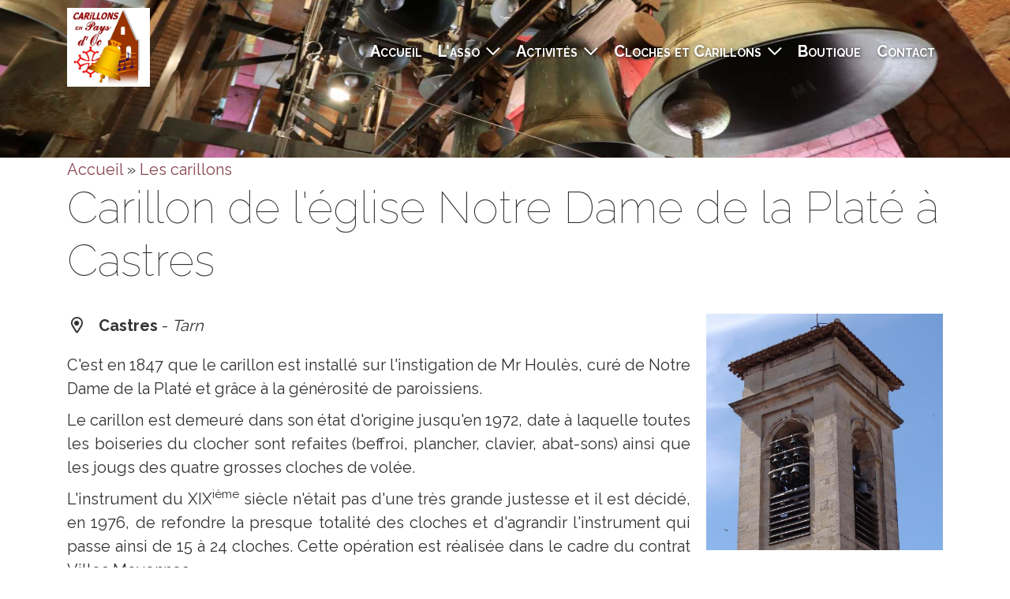

--- FILE ---
content_type: text/html; charset=UTF-8
request_url: https://www.carillonsenpaysdoc.fr/fr/carillons/castres-notre-dame-de-la-plate
body_size: 9505
content:
<!DOCTYPE html>
<html lang="fr" dir="ltr">
  <head>
    <meta charset="utf-8" />
<noscript><style>form.antibot * :not(.antibot-message) { display: none !important; }</style>
</noscript><script async src="https://www.googletagmanager.com/gtag/js?id=UA-51554107-1"></script>
<script>window.dataLayer = window.dataLayer || [];function gtag(){dataLayer.push(arguments)};gtag("js", new Date());gtag("set", "developer_id.dMDhkMT", true);gtag("config", "UA-51554107-1", {"groups":"default","anonymize_ip":true,"page_placeholder":"PLACEHOLDER_page_path"});</script>
<script>var _paq = _paq || [];(function(){var u=(("https:" == document.location.protocol) ? "https://acpo.stats.architecteweb.com/matomo/" : "http://acpo.stats.architecteweb.com/matomo/");_paq.push(["setSiteId", "3"]);_paq.push(["setTrackerUrl", u+"matomo.php"]);_paq.push(["setDoNotTrack", 1]);if (!window.matomo_search_results_active) {_paq.push(["trackPageView"]);}_paq.push(["setIgnoreClasses", ["no-tracking","colorbox"]]);_paq.push(["enableLinkTracking"]);var d=document,g=d.createElement("script"),s=d.getElementsByTagName("script")[0];g.type="text/javascript";g.defer=true;g.async=true;g.src=u+"matomo.js";s.parentNode.insertBefore(g,s);})();</script>
<link rel="canonical" href="https://www.carillonsenpaysdoc.fr/fr/carillons/castres-notre-dame-de-la-plate" />
<meta name="msapplication-TileColor" content="#da532c" />
<meta name="theme-color" content="#ffffff" />
<meta name="Generator" content="Drupal 11 (https://www.drupal.org)" />
<meta name="MobileOptimized" content="width" />
<meta name="HandheldFriendly" content="true" />
<meta name="viewport" content="width=device-width, initial-scale=1.0" />
<link rel="apple-touch-icon" sizes="180x180" href="/sites/default/files/favicons/01/apple-touch-icon.png" />
<link rel="icon" type="image/png" sizes="32x32" href="/sites/default/files/favicons/01/favicon-32x32.png" />
<link rel="icon" type="image/png" sizes="16x16" href="/sites/default/files/favicons/01/favicon-16x16.png" />
<link rel="manifest" href="/sites/default/files/favicons/01/site.webmanifest" />
<link rel="mask-icon" href="/sites/default/files/favicons/01/safari-pinned-tab.svg" color="#5bbad5" />
<link rel="alternate" hreflang="fr" href="https://www.carillonsenpaysdoc.fr/fr/carillons/castres-notre-dame-de-la-plate" />

    <title>Carillon de l&#039;église Notre Dame de la Platé à Castres | Association Carillons en Pays d&#039;Oc</title>
    <link rel="stylesheet" media="all" href="/sites/default/files/css/css_NPzYdJt3qoHmqZYElYsnktAooIvEtAomalSKGPKICFE.css?delta=0&amp;language=fr&amp;theme=acpo&amp;include=[base64]" />
<link rel="stylesheet" media="all" href="/sites/default/files/css/css_ZafT5H8RAkb38XwBV0WFYiQBKOOyTgG0mBFmmDur3hc.css?delta=1&amp;language=fr&amp;theme=acpo&amp;include=[base64]" />

    <script src="/core/assets/vendor/jquery/jquery.min.js?v=4.0.0-rc.1"></script>
<script src="/sites/default/files/js/js_4Xdc1b4HKryS8tUegY-O1S9m5W-7Z6gwd587Mf1R_Fs.js?scope=header&amp;delta=1&amp;language=fr&amp;theme=acpo&amp;include=eJxdjusOgyAMhV-IySOZihU7KyW0Tn37yTBZ4p_vXNImB0IWDxdchR9ETK1AbjGILITNT5DCOcjR0goqqZwt6LxNE993yhQWF0UiYw8J-DQK6p-FY4Trx_ytr7FsGfhZdxHVtoL9DGlkStGtYLLWAVVcnsVEd8ro_7ajROY-hLv6Hzt4w_EFwKRbWg"></script>

  </head>
  <body class="path-node page-node-type-carillon">
        <a href="#main-content" class="visually-hidden focusable skip-link">
      Aller au contenu principal
    </a>
    
      <div class="dialog-off-canvas-main-canvas" data-off-canvas-main-canvas>
    <div id="my-main" class="layout-container">

	<div id="my-header-fixed">
		<div class="container">
			  <div class="region region-header">
    <div id="block-acpo-branding" class="block block-system block-system-branding-block">
  
    
        <a href="/fr" rel="home" class="site-logo">
      <img src="/themes/custom/acpo/img/logo-acpo.png" alt="Accueil" fetchpriority="high" />
    </a>
      </div>
<div id="block-acpo-boutonmenuxs" class="block block-block-content block-block-contentc4c0464a-3ca3-4f26-828d-08d03e6a47a7">
  
    
      
            <div class="clearfix text-formatted field field--name-body field--type-text-with-summary field--label-hidden field__item"><p id="btn-xs"><a class="btn-xs-menu"><span class="text-btn">menu</span><i class="fa fa-bars fa-fw xs-menu-off">&nbsp;</i><i class="fa fa-times fa-fw xs-menu-on">&nbsp;</i></a> <a class="btn-xs-search"><i class="fa fa-search fa-fw">&nbsp;</i></a></p>
</div>
      
  </div>

  </div>

			  <div class="region region-primary-menu">
    <nav role="navigation" aria-labelledby="block-acpo-main-menu-menu" id="block-acpo-main-menu" class="block block-menu navigation menu--main">
            
  <h2 class="visually-hidden" id="block-acpo-main-menu-menu">Navigation principale</h2>
  

        
              <ul class="menu">
                    <li class="menu-item">
        <a href="/fr" data-drupal-link-system-path="&lt;front&gt;">Accueil</a>
              </li>
                <li class="menu-item menu-item--expanded">
        <a href="/fr/l-association" data-drupal-link-system-path="node/100">L&#039;asso</a>
                                <ul class="menu">
                    <li class="menu-item">
        <a href="/fr/l-association-carillons-en-pays-d-oc" data-drupal-link-system-path="node/5">L&#039;association Carillons en Pays d&#039;Oc</a>
              </li>
                <li class="menu-item">
        <a href="/fr/statuts-de-l-association" data-drupal-link-system-path="node/6">Statuts de l&#039;association</a>
              </li>
                <li class="menu-item">
        <a href="/fr/conseil-d-administration" data-drupal-link-system-path="node/8">Conseil d&#039;Administration</a>
              </li>
                <li class="menu-item">
        <a href="/fr/adhesion" data-drupal-link-system-path="node/9">Adhésion</a>
              </li>
                <li class="menu-item">
        <a href="/fr/historique" data-drupal-link-system-path="node/7">Historique</a>
              </li>
                <li class="menu-item">
        <a href="/fr/exposition-photographique-itinerante" data-drupal-link-system-path="node/12">Exposition photographique itinérante</a>
              </li>
                <li class="menu-item">
        <a href="/fr/appel-a-cotisation-2025" data-drupal-link-system-path="node/11">Appel à cotisation 2025</a>
              </li>
        </ul>
  
              </li>
                <li class="menu-item menu-item--expanded">
        <a href="/fr/activites" data-drupal-link-system-path="node/64">Activités</a>
                                <ul class="menu">
                    <li class="menu-item">
        <a href="/fr/agenda" data-drupal-link-system-path="node/184">Agenda</a>
              </li>
                <li class="menu-item">
        <a href="/fr/festivals" data-drupal-link-system-path="node/187">Festivals</a>
              </li>
                <li class="menu-item">
        <a href="/fr/les-stages-de-carillon" data-drupal-link-system-path="node/488">Les stages de carillon</a>
              </li>
                <li class="menu-item">
        <a href="/fr/audition-diplomante" data-drupal-link-system-path="node/65">Audition diplomante</a>
              </li>
                <li class="menu-item">
        <a href="/fr/archives" data-drupal-link-system-path="node/172">Archives</a>
              </li>
        </ul>
  
              </li>
                <li class="menu-item menu-item--expanded">
        <a href="/fr/cloches-et-carillons" data-drupal-link-system-path="node/95">Cloches et Carillons</a>
                                <ul class="menu">
                    <li class="menu-item">
        <a href="/fr/carillons" data-drupal-link-system-path="node/97">Les carillons</a>
              </li>
                <li class="menu-item">
        <a href="/fr/les-sonneurs-du-midi" data-drupal-link-system-path="node/10">Les sonneurs du midi</a>
              </li>
                <li class="menu-item">
        <a href="/fr/les-volees-tournantes" data-drupal-link-system-path="node/66">Les volées tournantes</a>
              </li>
                <li class="menu-item">
        <a href="/fr/nadalet-et-aubetas" data-drupal-link-system-path="node/70">Nadalet et Aubetas</a>
              </li>
                <li class="menu-item">
        <a href="/fr/les-curiosites-campanaires" data-drupal-link-system-path="node/82">Les curiosités</a>
              </li>
        </ul>
  
              </li>
                <li class="menu-item">
        <a href="/fr/boutique" data-drupal-link-system-path="node/80">Boutique</a>
              </li>
                <li class="menu-item">
        <a href="/fr/contact" data-drupal-link-system-path="node/103">Contact</a>
              </li>
        </ul>
  


  </nav>

  </div>

		</div>
	</div>

			<header id="my-header-main" role="banner"></header>

		<main id="my-content-main" role="main">
			<a id="main-content" tabindex="-1"></a>
			<div class="container my-container-1">
				<div class="row">
					<div class="layout-breadcrumb col">  <div class="region region-breadcrumb">
    <div id="block-acpo-filsdariane" class="block block-system block-system-breadcrumb-block">
  
    
        <nav class="breadcrumb" role="navigation" aria-labelledby="system-breadcrumb">
    <h2 id="system-breadcrumb" class="visually-hidden">Fil d'Ariane</h2>
    <ol>
          <li>
                  <a href="/fr">Accueil</a>
              </li>
          <li>
                  <a href="/fr/carillons">Les carillons</a>
              </li>
        </ol>
  </nav>

  </div>

  </div>
</div>
				</div>
			</div>

			<div class="container my-container-2">
				<div class="row justify-content-center">
															<div class="layout-highlighted col-12">  <div class="region region-highlighted">
    <div data-drupal-messages-fallback class="hidden"></div>

  </div>
</div>
					<div class="layout-help col-12"></div>
					<div class="layout-page-title col-12">  <div class="region region-page-title">
    <div id="block-acpo-page-title" class="block block-core block-page-title-block">
  
    
      
  <h1 class="page-title"><span class="field field--name-title field--type-string field--label-hidden">Carillon de l&#039;église Notre Dame de la Platé à Castres</span>
</h1>


  </div>

  </div>
</div>
					<div class="layout-content col-12 col-xl-10XXX">  <div class="region region-content">
    <div id="block-acpo-content" class="block block-system block-system-main-block">
  
    
      
<article data-history-node-id="61" class="node node--type-carillon node--promoted node--view-mode-full">

	
		

	<div class="node__content">
  		
					<div class="clearfix">
									
            <div class="photoswipe-gallery field field--name-field-image field--type-image field--label-hidden field__item">  <a href="https://www.carillonsenpaysdoc.fr/sites/default/files/styles/carillon_illustration_zoom/public/images/carillons/2021-05/caril7.jpg.webp?h=3fd58276&amp;itok=AhkmMqv4"  class="photoswipe" data-pswp-width="1000" data-pswp-height="1000"><figure>
	<img loading="lazy" src="/sites/default/files/styles/carillon_illustration/public/images/carillons/2021-05/caril7.jpg?h=3fd58276&amp;itok=HZcNwY3j" width="500" height="500" alt="Clocher Notre Dame de la Platé" class="image-style-carillon-illustration" />
	</figure>

</a>
</div>
      
								<div class="group-fields-location">
    				
            <div class="field field--name-field-ville field--type-string field--label-hidden field__item">Castres</div>
      
    				- 
            <div class="field field--name-field-departement field--type-entity-reference field--label-hidden field__item">Tarn</div>
      
				</div>

				    				
            <div class="clearfix text-formatted field field--name-field-instrument-history field--type-text-long field--label-hidden field__item"><p>C'est en 1847 que le carillon est installé sur l'instigation de Mr Houlès, curé de Notre Dame de la Platé et grâce à la générosité de paroissiens.</p>

<p>Le carillon est demeuré dans son état d'origine jusqu'en 1972, date à laquelle toutes les boiseries du clocher sont refaites (beffroi, plancher, clavier, abat-sons) ainsi que les jougs des quatre&nbsp;grosses cloches de volée.</p>

<p>L'instrument du XIX<sup>ième</sup> siècle n'était pas d'une très grande justesse et il est décidé, en 1976, de refondre la presque totalité des cloches et d'agrandir l'instrument qui passe ainsi de 15 à 24 cloches. Cette opération est réalisée dans le cadre du contrat Villes Moyennes.</p>

<p>Au cours des années suivantes, de nouvelles cloches sont ajoutées, un clavier neuf est installé ainsi qu'un pédalier.</p>

<p>En 2016, ajout d'une nouvelle cloche, Emilie, 450kg.</p>

<p>Actuellement, le carillon de Castres est composé de 34 cloches, soit 3 octaves.</p>

<h2>Les carillonneurs :</h2>

<p>Castres a le rare privilège de posséder un carillon qui n'a jamais cessé de chanter depuis son installation en 1847, ce qui est un fait unique dans le Midi de la France.</p>

<p>Cela est dû au fait qu'il y a toujours eu dans notre ville des carillonneurs qui ont servi cet instrument qui, grâce à eux, continue de jouer régulièrement.</p>

<p>De 1847 à 1908, ce sont MM. Genibret, Glories, et Mottes qui assurent le service du carillon. Ensuite, Georges Benne prend leur succession et carillonne pendant 60 ans, aidé en de nombreuses occasions par sa sœur Marguerite, et aussi parfois par leur fils Jacques, surtout au moment de Nadalet, où l'on a besoin de bras pour tirer les cloches à la volée.</p>

<p>De 1968 à 1970, François Maffre assure l'intérim et apprend le jeu du carillon à l'actuel carillonneur, <strong>Jean-Pierre Carme</strong> qui est titulaire de l'instrument depuis 1970.</p>

<p>De 2003 à 2005, l'organiste de la cathédrale de Castres, Antoine Giovaninni, a joué régulièrement sur ce carillon.</p>

<p>Depuis 2004 <strong>Jérôme Boutié</strong> joue également cet instrument dont il a été nommé co-titulaire par la mairie de Castres en 2021. Pour mémoire, Jean-Pierre Carme avait déjà été nommé carillonneur de la ville de Castres en 1977 à l'occasion du Congrès National de la Guilde des Carillonneurs de France qui s'était tenu dans cette ville et ce, pour la première fois dans le Midi de la France.</p>
</div>
      
							</div>

		       				<hr />

			    <table class="table-carillon-datas">
    				<thead>
    					<tr><th colspan="2">Caractéristiques</th></tr>
    				</thead>
    				<tbody>
    					    						<tr>
    							<th>Type de carillon</th>
    							<td>
            <div class="field field--name-field-carillon-type field--type-entity-reference field--label-hidden field__item">Manuel</div>
      </td>
    						</tr>
    					    					    						<tr>
    							<th>Type de clavier</th>
    							<td>
            <div class="field field--name-field-keyboard-type field--type-entity-reference field--label-hidden field__item">Clavier coups-de-poings traditionnel</div>
      </td>
    						</tr>
    					    					    						<tr>
    							<th>Nombre de cloches</th>
    							<td>
            <div content="34" class="field field--name-field-bells-qt field--type-integer field--label-hidden field__item">34 cloches</div>
      </td>
    						</tr>
    					    					    						<tr>
    							<th>Fondeurs</th>
    							<td>
      <div class="field field--name-field-carillon-founders field--type-entity-reference-revisions field--label-hidden field__items">
              <div class="field__item">  <div class="paragraph paragraph--type--carillon-founder paragraph--view-mode--default">
          
            <div class="field field--name-field-founder field--type-entity-reference field--label-hidden field__item">Louison</div>
      
      </div>
</div>
              <div class="field__item">  <div class="paragraph paragraph--type--carillon-founder paragraph--view-mode--default">
          
            <div class="field field--name-field-founder field--type-entity-reference field--label-hidden field__item">Paccard</div>
      
      </div>
</div>
          </div>
  </td>
    						</tr>
    					    					    						<tr>
    							<th>Tessiture</th>
    							<td>
            <div class="field field--name-field-range field--type-string field--label-hidden field__item">De Sol3 à Sol6</div>
      </td>
    						</tr>
    					    					    						<tr>
    							<th>Volées</th>
    							<td>
      <div class="field field--name-field-volees field--type-entity-reference-revisions field--label-hidden field__items">
              <div class="field__item">  <div class="paragraph paragraph--type--carillon-volee paragraph--view-mode--default">
          
            <div class="field field--name-field-volee-type field--type-entity-reference field--label-hidden field__item">Volée rétro</div>
      
            <div class="field field--name-field-bells-qt field--type-integer field--label-hidden field__item">5</div>
      
            <div class="field field--name-field-details field--type-string field--label-hidden field__item">Sol3, La3, Si3, Do4, Ré4 (volée manuelle)</div>
      
      </div>
</div>
          </div>
  </td>
    						</tr>
    					    					    						<tr>
    							<th>Propriétaire</th>
    							<td>
            <div class="field field--name-field-proprietaire field--type-string field--label-hidden field__item">Commune de Castres</div>
      </td>
    						</tr>
    					    					    						<tr>
    							<th>Association gérant l'instrument</th>
    							<td>
            <div class="field field--name-field-association field--type-string field--label-hidden field__item">Vie du Carillon en Pays Tarnais</div>
      </td>
    						</tr>
    					    					    						<tr>
    							<th>Site Internet</th>
    							<td>
            <div class="field field--name-field-website field--type-link field--label-hidden field__item"><a href="https://carillonstarnais.blogspot.com/">https://carillonstarnais.blogspot.com/</a></div>
      </td>
    						</tr>
    					    					    						<tr>
    							<th>Contact</th>
    							<td>
            <div class="field field--name-field-nom-contact field--type-string field--label-hidden field__item">Jean-Pierre Carme</div>
      </td>
    						</tr>
    					    					    						<tr>
    							<th>Carillonneurs</th>
    							<td>
    								
      <div class="field field--name-field-carillonneurs field--type-string field--label-hidden field__items">
              <div class="field__item">Jean-Pierre Carme</div>
              <div class="field__item">Jérôme Boutié</div>
          </div>
  
    								
    							</td>
    						</tr>
    					    					    						<tr>
    							<th>Animations régulières</th>
    							<td>
            <div class="clearfix text-formatted field field--name-field-animations field--type-text-long field--label-hidden field__item"><p>Concert tous les premiers dimanches de mois de 11h à 12h ainsi que&nbsp; les jours de grandes fêtes (Noël, Pâques, la Toussaint, 15 Août ...).</p>

<p>Nadalet du 17 au 23 Décembre de 18h30 à 19h30, également la St Jean, Fête de la musique, Journées du Patrimoine.</p>

<p>Possibilité de visite guidée par l'office de tourisme.</p>
</div>
      </td>
    						</tr>
    					    				</tbody>
			    </table>
		    
		    
		    
		    
		        			
			
		        			
            <div class="field field--name-field-geofield field--type-geofield field--label-hidden field__item"><div id="leaflet-map-node-carillon-61-field-geofield"  style="min-width: 150px; height: 400px"></div>
</div>
      
						
										<div class="views-element-container"><div class="view view-events view-id-events view-display-id-list_carillon js-view-dom-id-dd679d124251230f0d9542dbef898415444fd42a5ffc31e2a6ff28c894cc97bd">
  
    
      <div class="view-header">
      <h2>Prochains concerts annoncés</h2>
    </div>
      
      <div class="view-content">
          <div class="views-row"><div class="views-field views-field-title"><h3 class="field-content"><a href="/fr/agenda/2022-12-castres-concert-du-premier-samedi-du-mois" hreflang="fr">Concert du premier samedi du mois</a></h3></div><div class="views-field views-field-field-city"><div class="field-content">Castres</div></div><div class="views-field views-field-field-dates"><div class="field-content"><time datetime="2026-02-07T11:00:00+01:00" class="datetime">Samedi 7 février 2026, 11h</time>
 - <time datetime="2026-02-07T12:00:00+01:00" class="datetime">12h</time>
</div></div><div class="views-field views-field-view-node"><span class="field-content"><a href="/fr/agenda/2022-12-castres-concert-du-premier-samedi-du-mois" hreflang="fr">En savoir +</a></span></div></div>
    <div class="views-row"><div class="views-field views-field-title"><h3 class="field-content"><a href="/fr/agenda/2022-12-castres-concert-du-premier-samedi-du-mois" hreflang="fr">Concert du premier samedi du mois</a></h3></div><div class="views-field views-field-field-city"><div class="field-content">Castres</div></div><div class="views-field views-field-field-dates"><div class="field-content"><time datetime="2026-03-07T11:00:00+01:00" class="datetime">Samedi 7 mars 2026, 11h</time>
 - <time datetime="2026-03-07T12:00:00+01:00" class="datetime">12h</time>
</div></div><div class="views-field views-field-view-node"><span class="field-content"><a href="/fr/agenda/2022-12-castres-concert-du-premier-samedi-du-mois" hreflang="fr">En savoir +</a></span></div></div>
    <div class="views-row"><div class="views-field views-field-title"><h3 class="field-content"><a href="/fr/agenda/2022-12-castres-concert-du-premier-samedi-du-mois" hreflang="fr">Concert du premier samedi du mois</a></h3></div><div class="views-field views-field-field-city"><div class="field-content">Castres</div></div><div class="views-field views-field-field-dates"><div class="field-content"><time datetime="2026-04-04T11:00:00+02:00" class="datetime">Samedi 4 avril 2026, 11h</time>
 - <time datetime="2026-04-04T12:00:00+02:00" class="datetime">12h</time>
</div></div><div class="views-field views-field-view-node"><span class="field-content"><a href="/fr/agenda/2022-12-castres-concert-du-premier-samedi-du-mois" hreflang="fr">En savoir +</a></span></div></div>
    <div class="views-row"><div class="views-field views-field-title"><h3 class="field-content"><a href="/fr/agenda/2022-12-castres-concert-du-premier-samedi-du-mois" hreflang="fr">Concert du premier samedi du mois</a></h3></div><div class="views-field views-field-field-city"><div class="field-content">Castres</div></div><div class="views-field views-field-field-dates"><div class="field-content"><time datetime="2026-05-02T11:00:00+02:00" class="datetime">Samedi 2 mai 2026, 11h</time>
 - <time datetime="2026-05-02T12:00:00+02:00" class="datetime">12h</time>
</div></div><div class="views-field views-field-view-node"><span class="field-content"><a href="/fr/agenda/2022-12-castres-concert-du-premier-samedi-du-mois" hreflang="fr">En savoir +</a></span></div></div>
    <div class="views-row"><div class="views-field views-field-title"><h3 class="field-content"><a href="/fr/agenda/2022-12-castres-concert-du-premier-samedi-du-mois" hreflang="fr">Concert du premier samedi du mois</a></h3></div><div class="views-field views-field-field-city"><div class="field-content">Castres</div></div><div class="views-field views-field-field-dates"><div class="field-content"><time datetime="2026-06-06T11:00:00+02:00" class="datetime">Samedi 6 juin 2026, 11h</time>
 - <time datetime="2026-06-06T12:00:00+02:00" class="datetime">12h</time>
</div></div><div class="views-field views-field-view-node"><span class="field-content"><a href="/fr/agenda/2022-12-castres-concert-du-premier-samedi-du-mois" hreflang="fr">En savoir +</a></span></div></div>
    <div class="views-row"><div class="views-field views-field-title"><h3 class="field-content"><a href="/fr/agenda/2022-12-castres-concert-du-premier-samedi-du-mois" hreflang="fr">Concert du premier samedi du mois</a></h3></div><div class="views-field views-field-field-city"><div class="field-content">Castres</div></div><div class="views-field views-field-field-dates"><div class="field-content"><time datetime="2026-07-04T11:00:00+02:00" class="datetime">Samedi 4 juillet 2026, 11h</time>
 - <time datetime="2026-07-04T12:00:00+02:00" class="datetime">12h</time>
</div></div><div class="views-field views-field-view-node"><span class="field-content"><a href="/fr/agenda/2022-12-castres-concert-du-premier-samedi-du-mois" hreflang="fr">En savoir +</a></span></div></div>
    <div class="views-row"><div class="views-field views-field-title"><h3 class="field-content"><a href="/fr/agenda/2022-12-castres-concert-du-premier-samedi-du-mois" hreflang="fr">Concert du premier samedi du mois</a></h3></div><div class="views-field views-field-field-city"><div class="field-content">Castres</div></div><div class="views-field views-field-field-dates"><div class="field-content"><time datetime="2026-08-01T11:00:00+02:00" class="datetime">Samedi 1 août 2026, 11h</time>
 - <time datetime="2026-08-01T12:00:00+02:00" class="datetime">12h</time>
</div></div><div class="views-field views-field-view-node"><span class="field-content"><a href="/fr/agenda/2022-12-castres-concert-du-premier-samedi-du-mois" hreflang="fr">En savoir +</a></span></div></div>
    <div class="views-row"><div class="views-field views-field-title"><h3 class="field-content"><a href="/fr/agenda/2022-12-castres-concert-du-premier-samedi-du-mois" hreflang="fr">Concert du premier samedi du mois</a></h3></div><div class="views-field views-field-field-city"><div class="field-content">Castres</div></div><div class="views-field views-field-field-dates"><div class="field-content"><time datetime="2026-09-05T11:00:00+02:00" class="datetime">Samedi 5 septembre 2026, 11h</time>
 - <time datetime="2026-09-05T12:00:00+02:00" class="datetime">12h</time>
</div></div><div class="views-field views-field-view-node"><span class="field-content"><a href="/fr/agenda/2022-12-castres-concert-du-premier-samedi-du-mois" hreflang="fr">En savoir +</a></span></div></div>
    <div class="views-row"><div class="views-field views-field-title"><h3 class="field-content"><a href="/fr/agenda/2022-12-castres-concert-du-premier-samedi-du-mois" hreflang="fr">Concert du premier samedi du mois</a></h3></div><div class="views-field views-field-field-city"><div class="field-content">Castres</div></div><div class="views-field views-field-field-dates"><div class="field-content"><time datetime="2026-10-03T11:00:00+02:00" class="datetime">Samedi 3 octobre 2026, 11h</time>
 - <time datetime="2026-10-03T12:00:00+02:00" class="datetime">12h</time>
</div></div><div class="views-field views-field-view-node"><span class="field-content"><a href="/fr/agenda/2022-12-castres-concert-du-premier-samedi-du-mois" hreflang="fr">En savoir +</a></span></div></div>
    <div class="views-row"><div class="views-field views-field-title"><h3 class="field-content"><a href="/fr/agenda/2022-12-castres-concert-du-premier-samedi-du-mois" hreflang="fr">Concert du premier samedi du mois</a></h3></div><div class="views-field views-field-field-city"><div class="field-content">Castres</div></div><div class="views-field views-field-field-dates"><div class="field-content"><time datetime="2026-11-07T11:00:00+01:00" class="datetime">Samedi 7 novembre 2026, 11h</time>
 - <time datetime="2026-11-07T12:00:00+01:00" class="datetime">12h</time>
</div></div><div class="views-field views-field-view-node"><span class="field-content"><a href="/fr/agenda/2022-12-castres-concert-du-premier-samedi-du-mois" hreflang="fr">En savoir +</a></span></div></div>
    <div class="views-row"><div class="views-field views-field-title"><h3 class="field-content"><a href="/fr/agenda/2022-12-castres-concert-du-premier-samedi-du-mois" hreflang="fr">Concert du premier samedi du mois</a></h3></div><div class="views-field views-field-field-city"><div class="field-content">Castres</div></div><div class="views-field views-field-field-dates"><div class="field-content"><time datetime="2026-12-05T11:00:00+01:00" class="datetime">Samedi 5 décembre 2026, 11h</time>
 - <time datetime="2026-12-05T12:00:00+01:00" class="datetime">12h</time>
</div></div><div class="views-field views-field-view-node"><span class="field-content"><a href="/fr/agenda/2022-12-castres-concert-du-premier-samedi-du-mois" hreflang="fr">En savoir +</a></span></div></div>
    <div class="views-row"><div class="views-field views-field-title"><h3 class="field-content"><a href="/fr/agenda/2022-12-castres-concert-du-premier-samedi-du-mois" hreflang="fr">Concert du premier samedi du mois</a></h3></div><div class="views-field views-field-field-city"><div class="field-content">Castres</div></div><div class="views-field views-field-field-dates"><div class="field-content"><time datetime="2027-01-02T11:00:00+01:00" class="datetime">Samedi 2 janvier 2027, 11h</time>
 - <time datetime="2027-01-02T12:00:00+01:00" class="datetime">12h</time>
</div></div><div class="views-field views-field-view-node"><span class="field-content"><a href="/fr/agenda/2022-12-castres-concert-du-premier-samedi-du-mois" hreflang="fr">En savoir +</a></span></div></div>

    </div>
  
          </div>
</div>

					
	</div>

</article>

  </div>

  </div>
</div>
				</div>
			</div>

		</main>
	
	<footer id="my-footer-main">
		<div class="container">
			<div class="row">
		        <div id="my-footer-main-1" class="col">
      				<div>
          				  <div class="region region-footer">
    <div id="block-acpo-copyright" class="block block-block-content block-block-content6f4878a7-4015-49e3-9563-d1724d37d668">
  
    
      
            <div class="clearfix text-formatted field field--name-body field--type-text-with-summary field--label-hidden field__item"><p>© Association en Pays d'Oc</p><p>Tous droits réservés · 2025</p></div>
      
  </div>
<nav role="navigation" aria-labelledby="block-acpo-account-menu-menu" id="block-acpo-account-menu" class="block block-menu navigation menu--account">
            
  <h2 class="visually-hidden" id="block-acpo-account-menu-menu">Menu du compte de l&#039;utilisateur</h2>
  

        
              <ul class="menu">
                    <li class="menu-item">
        <a href="/fr/user/login?current=/fr/carillons/castres-notre-dame-de-la-plate" data-drupal-link-system-path="user/login">Se connecter</a>
              </li>
        </ul>
  


  </nav>

  </div>

          			</div>
		        </div>

		        <div id="my-footer-main-2" class="col">
      				<div>
          				  <div class="region region-footer-2">
    <div class="language-switcher-language-url block block-language block-language-blocklanguage-interface" id="block-acpo-selecteurdelangue" role="navigation">
  
    
      <ul class="links"><li data-drupal-language="fr" data-drupal-link-system-path="node/61" class="is-active" aria-current="page"><a href="/fr/carillons/castres-notre-dame-de-la-plate" class="language-link is-active" hreflang="fr" data-drupal-link-system-path="node/61" aria-current="page">Français</a></li><li data-drupal-language="oc" data-drupal-link-system-path="node/61"><a href="/oc/node/61" class="language-link" hreflang="oc" data-drupal-link-system-path="node/61">Occitan</a></li></ul>
  </div>
<nav role="navigation" aria-labelledby="block-acpo-footer-menu" id="block-acpo-footer" class="block block-menu navigation menu--footer">
            
  <h2 class="visually-hidden" id="block-acpo-footer-menu">Menu Pied de page</h2>
  

        
              <ul class="menu">
                    <li class="menu-item">
        <a href="/fr/mentions-legales" data-drupal-link-system-path="node/1">Mentions Légales</a>
              </li>
                <li class="menu-item">
        <a href="/fr/contact" data-drupal-link-system-path="contact">Contact</a>
              </li>
        </ul>
  


  </nav>

  </div>

          			</div>
		        </div>
			</div>
			<div class="text-center"></div>
		</div>
			</footer>
	
</div>
  </div>

    
    <script type="application/json" data-drupal-selector="drupal-settings-json">{"path":{"baseUrl":"\/","pathPrefix":"fr\/","currentPath":"node\/61","currentPathIsAdmin":false,"isFront":false,"currentLanguage":"fr"},"pluralDelimiter":"\u0003","suppressDeprecationErrors":true,"ajaxPageState":{"libraries":"[base64]","theme":"acpo","theme_token":null},"ajaxTrustedUrl":[],"matomo":{"disableCookies":false,"trackColorbox":false,"trackMailto":true},"google_analytics":{"account":"UA-51554107-1","trackOutbound":true,"trackMailto":true,"trackTel":true,"trackDownload":true,"trackDownloadExtensions":"7z|aac|arc|arj|asf|asx|avi|bin|csv|doc(x|m)?|dot(x|m)?|exe|flv|gif|gz|gzip|hqx|jar|jpe?g|js|mp(2|3|4|e?g)|mov(ie)?|msi|msp|pdf|phps|png|ppt(x|m)?|pot(x|m)?|pps(x|m)?|ppam|sld(x|m)?|thmx|qtm?|ra(m|r)?|sea|sit|tar|tgz|torrent|txt|wav|wma|wmv|wpd|xls(x|m|b)?|xlt(x|m)|xlam|xml|z|zip"},"views":{"ajax_path":"\/fr\/views\/ajax","ajaxViews":{"views_dom_id:dd679d124251230f0d9542dbef898415444fd42a5ffc31e2a6ff28c894cc97bd":{"view_name":"events","view_display_id":"list_carillon","view_args":"61","view_path":"\/node\/61","view_base_path":null,"view_dom_id":"dd679d124251230f0d9542dbef898415444fd42a5ffc31e2a6ff28c894cc97bd","pager_element":0}}},"leaflet":{"leaflet-map-node-carillon-61-field-geofield":{"mapid":"leaflet-map-node-carillon-61-field-geofield","map":{"label":"- Default Leaflet - OSM Mapnik - ","description":"Carte Leaflet par d\u00e9faut.","settings":{"dragging":true,"touchZoom":true,"scrollWheelZoom":true,"doubleClickZoom":true,"zoomControl":true,"zoomControlPosition":"topleft","attributionControl":true,"trackResize":true,"fadeAnimation":true,"zoomAnimation":true,"closePopupOnClick":true,"worldCopyJump":true,"map_position_force":false,"zoom":8,"zoomFiner":0,"minZoom":1,"maxZoom":18,"center":{"lat":0,"lon":0},"path":"{\u0022color\u0022:\u0022#3388ff\u0022,\u0022opacity\u0022:\u00221.0\u0022,\u0022stroke\u0022:true,\u0022weight\u0022:3,\u0022fill\u0022:\u0022depends\u0022,\u0022fillColor\u0022:\u0022*\u0022,\u0022fillOpacity\u0022:\u00220.2\u0022,\u0022radius\u0022:\u00226\u0022}","leaflet_markercluster":{"control":false,"options":"{\u0022spiderfyOnMaxZoom\u0022:true,\u0022showCoverageOnHover\u0022:true,\u0022removeOutsideVisibleBounds\u0022:false}","include_path":false},"fullscreen":{"control":false,"options":"{\u0022position\u0022:\u0022topleft\u0022,\u0022pseudoFullscreen\u0022:false}"},"gestureHandling":true,"reset_map":{"control":false,"position":"topright"},"map_scale":{"control":false,"options":"{\u0022position\u0022:\u0022bottomright\u0022,\u0022maxWidth\u0022:100,\u0022metric\u0022:true,\u0022imperial\u0022:false,\u0022updateWhenIdle\u0022:false}"},"locate":{"control":false,"options":"{\u0022position\u0022: \u0022topright\u0022, \u0022setView\u0022: \u0022untilPanOrZoom\u0022, \u0022returnToPrevBounds\u0022:true, \u0022keepCurrentZoomLevel\u0022: true, \u0022strings\u0022: {\u0022title\u0022: \u0022Locate my position\u0022}}","automatic":false},"fitbounds_options":"{\u0022padding\u0022:[0,0]}","geocoder":{"control":false,"settings":{"popup":false,"position":"topright","input_size":25,"providers":{"googlemaps":{"weight":0,"checked":false},"mapbox":{"weight":0,"checked":false}},"min_terms":4,"delay":800,"zoom":16,"options":""}},"map_lazy_load":{"lazy_load":false}},"layers":{"OpenStreetMap":{"urlTemplate":"https:\/\/tile.openstreetmap.org\/{z}\/{x}\/{y}.png","options":{"maxZoom":19,"attribution":"\u0026copy; \u003Ca href=\u0022https:\/\/www.openstreetmap.org\/copyright\u0022 rel=\u0022noopener noreferrer\u0022\u003EOpenStreetMap\u003C\/a\u003E contributors"}}},"id":"leaflet-map-node-carillon-61-field-geofield","geofield_cardinality":1},"features":[{"type":"point","lat":43.604797,"lon":2.239011,"entity_id":"61","icon":{"iconType":"html","iconUrl":"","shadowUrl":"","className":"","iconSize":{"x":"","y":""},"iconAnchor":{"x":"","y":""},"shadowSize":{"x":"","y":""},"shadowAnchor":{"x":"","y":""},"popupAnchor":{"x":"","y":""},"html":"\u003Cdiv class=\u0022carillons-map-icon {% if field_fiche_visible != \u00271\u0027 %} no-details{% endif %}\u0022\u003E\r\n\u003Ci class=\u0022fas fa-bells\u0022\u003E\u0026nbsp;\u003C\/i\u003E\r\n\u003C\/div\u003E","html_class":"leaflet-map-divicon","circle_marker_options":"{\u0022radius\u0022:100,\u0022color\u0022:\u0022red\u0022,\u0022fillColor\u0022:\u0022#f03\u0022,\u0022fillOpacity\u0022:0.5}"}}]}},"photoswipe":{"options":{"showHideAnimationType":"zoom","showAnimationDuration":333,"hideAnimationDuration":333,"zoomAnimationDuration":333,"maxWidthToAnimate":4000,"easing":"cubic-bezier(.4,0,.22,1)","bgOpacity":0.8,"spacing":0.1,"initialZoomLevel":"fit","secondaryZoomLevel":"2.5","maxZoomLevel":"4","allowPanToNext":true,"loop":true,"wheelToZoom":false,"pinchToClose":true,"clickToCloseNonZoomable":true,"closeOnVerticalDrag":true,"trapFocus":true,"returnFocus":true,"escKey":true,"arrowKeys":true,"imageClickAction":"zoom-or-close","tapAction":"toggle-controls","doubleTapAction":"zoom","bgClickAction":"close","closeTitle":"Fermer","zoomTitle":"Zoom","arrowPrevTitle":"Pr\u00e9c\u00e9dent","arrowNextTitle":"Suivant","indexIndicatorSep":" \/ ","errorMsg":"The image could not be loaded.","preload":[1,2],"preloaderDelay":2000,"mainClass":""}},"user":{"uid":0,"permissionsHash":"469d7f73cddabe5c84a358c44f1f52a3595ff7b6df3d50bbf6df5f0e007e4afc"}}</script>
<script src="/sites/default/files/js/js_fM4VfMx8vYZ6U7EaXHoRt9aqReEmefTURw0eqIGRYyA.js?scope=footer&amp;delta=0&amp;language=fr&amp;theme=acpo&amp;include=eJxdjusOgyAMhV-IySOZihU7KyW0Tn37yTBZ4p_vXNImB0IWDxdchR9ETK1AbjGILITNT5DCOcjR0goqqZwt6LxNE993yhQWF0UiYw8J-DQK6p-FY4Trx_ytr7FsGfhZdxHVtoL9DGlkStGtYLLWAVVcnsVEd8ro_7ajROY-hLv6Hzt4w_EFwKRbWg"></script>

  </body>
</html>
